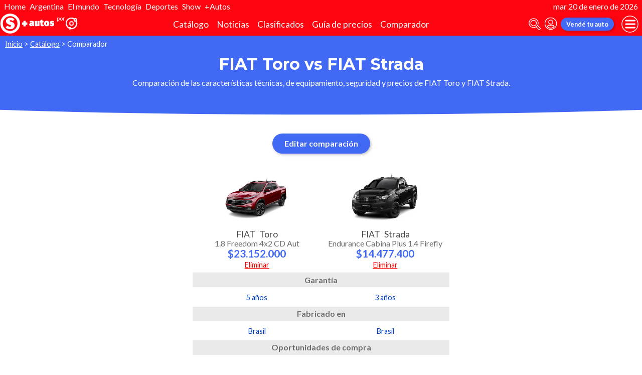

--- FILE ---
content_type: text/html; charset=utf-8
request_url: http://autocosmos.elsol.com.ar/catalogo/comparar?v1=166906&v2=166920
body_size: 90199
content:
<!DOCTYPE html>
<html lang="es-AR">
<head>
	<meta name="viewport" content="width=device-width" />
	<title>FIAT Toro vs FIAT Strada</title>
	<link rel="canonical" href="https://www.autocosmos.com.ar/catalogo/comparar?v1=166906&v2=166920" />
	<link rel="shortcut icon" type="image/png" href="/favicon.png">
	<link rel="icon" href="/favicon.ico" type="image/x-icon">
	<meta charset="UTF-8" />
	<meta name="author" content="Autocosmos" />
	<meta name="copyright" content="Autocosmos.com" />
	<meta name="viewport" content="width=device-width, initial-scale=1" />
	<meta name="mobile-web-app-capable" content="yes">
	<meta name="apple-mobile-web-app-status-bar-style" content="black-translucent" />
	<meta http-equiv="X-UA-Compatible" content="IE=Edge">
	<meta name="theme-color" content="#4269f4" />
		<meta property="fb:app_id" content="129664360436048" />
		<meta name="msvalidate.01" content="F6C4600B88E512FF418EB10D07D101F7" />
	
        <meta name="ROBOTS" content="NOINDEX" />
    <meta name="description" content="FIAT Toro vs FIAT Strada.Compar&#xE1; caracter&#xED;sticas (ficha t&#xE9;cnica, equipamiento) de Autos nuevos." />
    <meta name="keywords" content="Autos nuevos, Autos usados, Autos 0Km, ficha tecnica, equipamiento, comparar Autos, comparar precios de Autos" />
    	<meta name="dfp_marcas" content="fiat" />
	<meta name="dfp_modelos" content="fiat toro | fiat strada" />
	<meta name="dfp_action" content="comparar" />
	<meta name="dfp_controller" content="catalogo" />
	<meta name="dfp_partner" content="diarioelsolonline" />
<meta name="dfp_url" content="https://www.autocosmos.com.ar/catalogo/comparar?v1=166906&v2=166920" />
<meta name="dfp_urlencoded" content="https%3A%2F%2Fwww.autocosmos.com.ar%2Fcatalogo%2Fcomparar%3Fv1%3D166906%26v2%3D166920" />

		
		
			<link href="/css/style.min.css?v=wruj7xvVl48tJkXqqm1fHHROnw0p-fi_17Z1qxZ86yw" rel="stylesheet" />
		
	
    
    
        <style>body{overflow-x:hidden}.section__editor{display:-webkit-box;display:-ms-flexbox;display:flex;-webkit-box-pack:center;-ms-flex-pack:center;justify-content:center;-webkit-box-align:center;-ms-flex-align:center;align-items:center}.section .section__title{text-align:center;font-size:1.3rem;line-height:1.1em;padding:0;margin:.5em;background:-o-linear-gradient(left,#ff9003 0,#f4bd36 100%);background:-webkit-gradient(linear,left top,right top,from(var(--azulACS)),to(#2196f3));background:-o-linear-gradient(left,var(--azulACS) 0,#2196f3 100%);background:linear-gradient(to right,var(--azulACS) 0,#2196f3 100%);-webkit-background-clip:text;-webkit-text-fill-color:transparent;margin-bottom:0}.section .section__title:after{content:"";display:block;border-bottom:solid 3px var(--naranjaACS);width:3em;margin:.2em auto .5em}.compareCar{font-size:.9rem;font-weight:500;color:var(--azulOscuroACS);-ms-grid-column-span:1;grid-column:span 1;grid-row:1/-1;display:-webkit-box;display:-ms-flexbox;display:flex;-webkit-box-orient:vertical;-webkit-box-direction:normal;-ms-flex-direction:column;flex-direction:column}.compareCar header{position:-webkit-sticky;position:sticky;top:-4.2em;-ms-grid-row:1;-ms-grid-row-span:1;grid-row:1/2;z-index:2;background:#fff;-webkit-box-flex:1;-ms-flex-positive:1;flex-grow:1;padding-bottom:.7rem;border-bottom:solid 1px var(--grey6)}figure .m-car-img{height:6.7rem;overflow:hidden}.compareCar header img{display:block;margin:auto;outline:solid 3px white;outline-offset:-2px;max-height:100%;max-width:9rem}.compareCar header .btn-delete{position:absolute;bottom:.3rem;right:50%;display:block;color:red;text-decoration:underline;-webkit-transform:translateX(50%);-ms-transform:translateX(50%);transform:translateX(50%);font-weight:400;padding:.1rem}.compareCar header .btn-delete:hover{color:#cb1717}.compareCar header .sugerida{position:absolute;bottom:.1rem;right:50%;display:block;color:var(--grey5);-webkit-transform:translateX(50%);-ms-transform:translateX(50%);transform:translateX(50%);font-weight:400;padding:.1rem}.compareCar-name{font-size:1.1rem;font-weight:500;line-height:1em;padding:1rem .5rem;text-align:center;display:-webkit-box;display:-ms-flexbox;display:flex;-webkit-box-orient:vertical;-webkit-box-direction:normal;-ms-flex-direction:column;flex-direction:column}.compareCar-name p{padding:0;color:var(--grey1);text-align:center}.compareCar-name p span+*{margin-left:.5rem}.compareCar-name .version{display:block;font-weight:500;color:var(--grey3);font-size:1rem;margin:.1rem 0 .2rem 0;-webkit-box-flex:1;-ms-flex-positive:1;flex-grow:1}.compareCar-name .price{font-weight:700;color:var(--azulACS);font-size:1.3rem}.compareCar.stickyheader{display:none;-ms-flex-wrap:nowrap;flex-wrap:nowrap;-webkit-box-orient:horizontal;-webkit-box-direction:normal;-ms-flex-direction:row;flex-direction:row;grid-column:none;grid-row:none;overflow:hidden;-webkit-box-shadow:0 10px 11px -12px rgba(0,0,0,.3);box-shadow:0 10px 11px -12px rgba(0,0,0,.3);background:#fff}.compareCar.stickyheader header{width:16rem;min-width:16rem;border-bottom:0;display:flex;flex-direction:column;align-items:center;justify-content:space-between}.compareCar.stickyheader header .button-container{display:flex;align-items:center;justify-content:space-between}.compareCar.stickyheader header .button-container .btn{width:2.5rem;height:2.5rem;padding:0;margin:0 .5rem;display:flex;justify-content:center;align-items:center}.compareCar.stickyheader header .button-container .btn svg{width:1.5rem;height:1.5rem;margin:0}.compareCar.stickyheader header .button-container .btn img{width:1.5rem;height:1.5rem;margin:0;outline:unset}.compareCar.stickyheader header .btn-delete{position:static;right:unset;bottom:unset;transform:unset;padding:.4rem 1rem .2rem}.compareCar.stickyheader.m-show-itself{display:-webkit-box;display:-ms-flexbox;display:flex;position:fixed;top:0;z-index:11;width:100%;-webkit-animation:stickyMe ease .5s;animation:stickyMe ease .5s}@-webkit-keyframes stickyMe{from{top:-6rem}to{top:0}}@keyframes stickyMe{from{top:-6rem}to{top:0}}.compareCar-categoryHead{border-top:1px solid var(--grey1);border-bottom:1px solid var(--grey1);padding:.7rem;text-align:center;font-size:1.2rem;font-weight:700;margin-top:1rem;background:#fff;height:3rem}.compareCar-item{padding:.7rem .5em;font-size:.9rem;font-weight:500;color:var(--azulOscuroACS);z-index:2;background:#fff;text-align:center}.compareCar-item.m-btn{height:4.5rem;text-align:center}.compareCar-head{margin:0;padding:.3em;font-weight:700;color:var(--grey3);background:var(--grey7);text-align:center;font-size:1rem;height:1.8rem}h2.compareCar-head{padding:unset}.comparar__oportunidades{text-align:center}.comparar__oportunidades{margin-top:.9rem}.comparar__oportunidades>a{font-weight:700;color:var(--grey1);font-size:1rem;text-transform:uppercase;letter-spacing:.02em;text-align:center;line-height:1rem}.comparar__oportunidades a>p{color:var(--grey3);text-decoration:underline;font-size:.9rem;text-transform:none;font-weight:500;text-align:center;padding:0 0 .5rem}.comparar__oportunidades strong{color:var(--azulACS);font-weight:700;font-size:1.3rem;text-align:center}.comparar__oportunidades strong.usado-financiado{color:var(--azulTurquesaACS)}.comparar__oportunidades strong.financiado{color:var(--naranjaACS)}.compareCar-head span{visibility:visible;position:-webkit-sticky;position:sticky;left:1rem;right:1rem}.compareCar-categoryHead span{visibility:visible;position:-webkit-sticky;position:sticky;left:1rem;right:1rem}.compareCar-container{overflow-x:auto}.modal-header{position:relative}.modal-header .modal-title{width:100%;text-align:center;font-size:1.3rem;line-height:1.1em;padding:0;margin:.2em;background:-o-linear-gradient(left,#ff9003 0,#f4bd36 100%);background:-webkit-gradient(linear,left top,right top,from(var(--azulACS)),to(#2196f3));background:-o-linear-gradient(left,var(--azulACS) 0,#2196f3 100%);background:linear-gradient(to right,var(--azulACS) 0,#2196f3 100%);-webkit-background-clip:text;-webkit-text-fill-color:transparent;margin-bottom:0}.modal-header .modal-title:after{content:"";display:block;border-bottom:solid 3px var(--naranjaACS);width:3em;margin:.2em auto .5em}.modal-section__close{position:absolute;top:0;right:0;padding:.6rem}.modal-section .modal-section__content.compare-modal{width:50rem;max-width:90vw;padding:1rem;margin:.5rem auto}.modal-body--element{display:-webkit-box;display:-ms-flexbox;display:flex;-ms-flex-wrap:wrap;flex-wrap:wrap;-ms-flex-pack:distribute;justify-content:space-around;-webkit-box-align:center;-ms-flex-align:center;align-items:center}.modal-body--element.element__form .form-item{width:calc(50% - 1rem)}.modal-body--element.element__form .form-item:first-of-type{width:calc(100% - 1rem)}.car-preview{width:calc(50% - 1rem);border:solid 1px #ccc;border-radius:.3rem;overflow:hidden;margin-top:.5rem;-ms-flex-item-align:stretch;-ms-grid-row-align:stretch;align-self:stretch}.car-preview .car-header{height:1.8rem;min-height:inherit;-webkit-box-shadow:none;box-shadow:none;border-bottom:none;display:-webkit-box;display:-ms-flexbox;display:flex;-webkit-box-pack:justify;-ms-flex-pack:justify;justify-content:space-between;-webkit-box-align:center;-ms-flex-align:center;align-items:center;padding:.1rem .3rem}.car-preview .car-header span{margin-left:auto;font-weight:700;color:var(--grey1)}.car-preview .car-header button{width:2rem;height:1.5rem;display:-webkit-box;display:-ms-flexbox;display:flex;-webkit-box-pack:start;-ms-flex-pack:start;justify-content:flex-start;-webkit-box-align:center;-ms-flex-align:center;align-items:center;padding:.2rem}.car-preview .car-header button svg{height:100%;width:auto}.car-preview .car-img{display:block;max-width:100%;width:100%;height:auto;outline:solid 1px white;outline-offset:-1px}.car-preview .car-preview-name{font-size:.9rem;color:var(--grey1);padding:.2rem}.car-preview .car-preview-name .modelo{font-weight:700;display:block}.car-preview .car-preview-name .version{font-size:.8rem}.car-preview.cargando-version .car-title-placeholder{border:none;background-image:url(/img/logo/iso.svg);position:relative;border-radius:50%;width:2.5rem;height:2.5rem;color:transparent;-webkit-animation:spinner .6s linear infinite;animation:spinner .6s linear infinite;background-size:auto;background-position:center;pointer-events:none;background-position:center;border:none;margin:auto}.alreadySelected{color:var(--rojoACS);position:relative;margin:auto;margin-bottom:.5rem}.alreadySelected:after{content:"";color:var(--rojoACS);position:absolute;width:100%;border:solid 1px var(--rojoACS);left:calc(100% + 1rem);top:50%;max-width:10vw}.alreadySelected:before{content:"";color:var(--rojoACS);position:absolute;width:100%;border:solid 1px var(--rojoACS);right:calc(100% + 1rem);top:50%;max-width:10vw}.comparar-form{max-width:50rem;margin:auto;margin-top:1.5rem}.comparar-form__element{display:-webkit-box;display:-ms-flexbox;display:flex;-ms-flex-wrap:wrap;flex-wrap:wrap;-ms-flex-pack:center;justify-content:space-between;-webkit-box-align:center;-ms-flex-align:center;align-items:center;padding:0 1rem}.comparar-form__element.m-form .form-item{width:calc(50% - .5rem)}.comparar-form__element.m-form .form-item:first-of-type{width:100%}.comparar-form .car-preview{width:calc(50% - .5rem)}.comparar-form__footer{margin-top:1rem}@media(min-width:36rem){.comparar-form__element{padding:0}.comparar-form__element.m-form{justify-content:space-between;margin-bottom:1rem}.comparar-form__element.m-form .form-item{width:calc(33.33% - .5rem)}.comparar-form__element.m-form .form-item:first-of-type{width:calc(33.33% - .5rem)}.comparar-form .car-preview{width:calc(25% - .5rem)}}@media(max-width:36rem){.compareCar-head{text-align:left}.compareCar-categoryHead{text-align:left}}@media(min-width:480px){.modal-body--element.element__form .form-item,.modal-body--element.element__form .form-item:first-of-type{width:30%}.car-preview{width:calc(40% - 1rem)}.car-preview .car-preview-name{font-size:1.1rem}.car-preview .car-preview-name .version{font-size:1rem}}@media (min-width:768px){.car-preview{width:calc(25% - 1rem)}.modal-header .modal-title{font-size:2rem}.section .section__title{font-size:2rem}.compareCar.stickyheader.m-show-itself{z-index:5}}@media print{.advBox,.btn,.btn-delete,.compareCar-item.m-btn,.compareCar-item.m-oportunidades,.compareCar.stickyheader,.compareCar.stickyheader.m-show-itself,.comparer-adv,.comparer-adv__space,.extra-adv,.section.section__editor,.teaser.comparador,footer.footer,header.header{display:none!important;height:0!important}body{padding:0!important}.compareCar header{flex-grow:0}.compareCar-head{height:30px}.compareCar:first-of-type h6.compareCar-head{height:30px;background-color:var(--grey7);-webkit-print-color-adjust:exact;color:#757575;text-align:center}.compareCar-categoryHead{height:50px}.compareCar:first-of-type .compareCar-categoryHead{height:50px;text-align:center}.compareCar-container{grid-template-columns:repeat(4,11rem)!important}.compareCar-item{height:50px!important;text-overflow:ellipsis;overflow:hidden;margin:.7rem .5em;padding:0}.compareCar-name{height:7rem}}</style>
    
    <style>
        .compareCar-container {
            display: grid;
            grid-template-columns: repeat( 2, 16rem);
        }

        .compareCar:first-of-type h2.compareCar-head,
        .compareCar:first-of-type h3.compareCar-head {
            position: relative;
            width: calc(100% * 2 );
        }

        .compareCar:first-of-type .compareCar-categoryHead {
            position: relative;
            width: calc(100% * 2 );
        }

        .thisoneisflexible {
            display: flex;
            justify-content: center;
            margin: auto;
        }

        .comparer-adv {
            text-align: center;
            width: calc(100% * 2 );
            min-height: 90px;
        }

            .comparer-adv > div {
                position: absolute;
                left: 50%;
                transform: translateX(-50%);
            }

        @media (min-width: 768px) {
            .teaser + .advBox {
                margin-top: -2.5rem;
            }
        }
    </style>

		<link rel="stylesheet" href="/css/partners/DiarioElSolOnline.css?v=uZvEySxLelLtMOw60HJXHIpwVCpQ9DMjpeIFQXHOTZA" />
	
			<script>
				window.dataLayer = window.dataLayer || [];
				window.dataLayer.push({ 'gtm.start': new Date().getTime(), event: 'gtm.js' });
			</script>
			<script async src="https://www.googletagmanager.com/gtm.js?id=GTM-TV9Z354"></script>
	
	
    <script async src="https://securepubads.g.doubleclick.net/tag/js/gpt.js"></script> 
<script>
window.googletag = window.googletag || {};
googletag.cmd = googletag.cmd || [];
googletag.cmd.push(function(){
		const ac_advs = [];
		ac_advs.forEach(function(s){
				if (s.sizes && s.sizes.length > 0) {googletag.defineSlot(s.adUnit, s.sizes, s.id).addService(googletag.pubads())}
				else {googletag.defineOutOfPageSlot(s.adUnit, s.id).addService(googletag.pubads())}
    });
});
googletag.cmd.push(function(){
var mvs = document.querySelectorAll('meta[name^=dfp_]');
mvs && mvs.forEach(function(mv){var vn = mv.getAttribute('name').replace('dfp_', ''); googletag.pubads().setTargeting(vn, mv.getAttribute('content'));});
});
googletag.cmd.push(function () { googletag.pubads().enableSingleRequest(); googletag.pubads().collapseEmptyDivs(); googletag.enableServices(); });
</script>


	
	
	
</head>
<body>
	
	
	<div class="m-hidden m-overlay" data-toggle="overlay"></div>
	
	<header class="header" role="banner">
		<div class="elSol-container">
    <ul>
        <li><a href="http://elsol.com.ar/" target="_self" rel="_self">Home</a></li>
        <li><a href="https://www.elsol.com.ar/tags/el-pais" target="_self" rel="_self">Argentina</a></li>
        <li><a href="https://www.elsol.com.ar/tags/el-mundo" target="_self" rel="_self">El mundo</a></li>
        <li><a href="https://www.elsol.com.ar/tags/ciencia-tecnologia" target="_self" rel="_self">Tecnología</a></li>
        <li><a href="https://www.elsol.com.ar/tags/deportes" target="_self" rel="_self">Deportes</a></li>
        <li><a href="https://www.elsol.com.ar/tags/show" target="_self" rel="_self">Show</a></li>
        <li><a href="http://autocosmos.elsol.com.ar/" target="_self" rel="_self">+Autos</a></li>
    </ul>
    <p>mar 20 de enero de 2026</p>
</div>
<div class="header__container">
    <div class="header__partner-logo">
        <img src="/img/partners/DiarioElSolOnline.png" alt="Logo Diario El Sol Online">
    </div>
    <a class="header__iso" title="Autocosmos, encontrá el auto de tus sueños" href="/">
        <img src="/img/logo/iso-white.svg" alt="logo autocosmos">
    </a>
    <ul class="header__nav" role="navigation">
            <li><a href="http://autocosmos.elsol.com.ar/catalogo" class="subNav__item" title="Cat&#xE1;logo">Cat&#xE1;logo</a></li>
            <li><a href="http://noticiasautocosmos.elsol.com.ar/" class="subNav__item" title="Noticias">Noticias</a></li>
            <li><a href="http://autocosmos.elsol.com.ar/auto" class="subNav__item" title="Clasificados">Clasificados</a></li>
            <li><a href="http://autocosmos.elsol.com.ar/guiadeprecios" class="subNav__item" title="Gu&#xED;a de precios">Gu&#xED;a de precios</a></li>
            <li><a href="http://autocosmos.elsol.com.ar/catalogo/comparar" class="subNav__item" title="Comparador">Comparador</a></li>
    </ul>
    <button class="header__search-button" data-role="mobile-search-button" tabindex="0" aria-label="abrir barra de busqueda" aria-pressed="false" id="search">
        <svg xmlns="http://www.w3.org/2000/svg" class="search-icon" viewBox="0 0 512 512" aria-hidden="true"><path fill="currentColor" d="M505 442.7L405.3 343c-4.5-4.5-10.6-7-17-7H372c27.6-35.3 44-79.7 44-128C416 93.1 322.9 0 208 0S0 93.1 0 208s93.1 208 208 208c48.3 0 92.7-16.4 128-44v16.3c0 6.4 2.5 12.5 7 17l99.7 99.7c9.4 9.4 24.6 9.4 33.9 0l28.3-28.3c9.4-9.4 9.4-24.6.1-34zM208 336c-70.7 0-128-57.2-128-128 0-70.7 57.2-128 128-128 70.7 0 128 57.2 128 128 0 70.7-57.2 128-128 128z" /></svg>
    </button>
    <form class="header__search" action="/search" method="get" data-role="mobile-search-input" aria-label="Buscar" role="search" aria-expanded="false" aria-labelledby="search">
        <input name="q" type="text" class="header__search-input" autocomplete="off" placeholder="Buscar autos, noticias, servicios...">
        <button type="submit" aria-label="buscar" class="header__search-submit" tabindex="0">
            <svg xmlns="http://www.w3.org/2000/svg" class="search-icon" viewBox="0 0 512 512" aria-hidden="true" style="width: 1.4rem;"><path fill="currentColor" d="M505 442.7L405.3 343c-4.5-4.5-10.6-7-17-7H372c27.6-35.3 44-79.7 44-128C416 93.1 322.9 0 208 0S0 93.1 0 208s93.1 208 208 208c48.3 0 92.7-16.4 128-44v16.3c0 6.4 2.5 12.5 7 17l99.7 99.7c9.4 9.4 24.6 9.4 33.9 0l28.3-28.3c9.4-9.4 9.4-24.6.1-34zM208 336c-70.7 0-128-57.2-128-128 0-70.7 57.2-128 128-128 70.7 0 128 57.2 128 128 0 70.7-57.2 128-128 128z" /></svg>
        </button>
    </form>
            <a class="header__login" href="/cuentas/login?returnUrl=http%3A%2F%2Fautocosmos.elsol.com.ar%2Fcatalogo%2Fcomparar%3Fv1%3D166906%26v2%3D166920" title="Iniciar sesión"><svg xmlns="http://www.w3.org/2000/svg" viewBox="0 0 496 512" class="user-icon"><path fill="currentColor" d="M248 8C111 8 0 119 0 256s111 248 248 248 248-111 248-248S385 8 248 8zm0 96c48.6 0 88 39.4 88 88s-39.4 88-88 88-88-39.4-88-88 39.4-88 88-88zm0 344c-58.7 0-111.3-26.6-146.5-68.2 18.8-35.4 55.6-59.8 98.5-59.8 2.4 0 4.8.4 7.1 1.1 13 4.2 26.6 6.9 40.9 6.9 14.3 0 28-2.7 40.9-6.9 2.3-.7 4.7-1.1 7.1-1.1 42.9 0 79.7 24.4 98.5 59.8C359.3 421.4 306.7 448 248 448z" /></svg></a>

        <a href="http://autocosmos.elsol.com.ar/clasificados" class="btn m-primary m-small header__action" title="Vend&#xE9; tu auto">Vend&#xE9; tu auto</a>
    <button class="hamburger" data-role="menu-burger" aria-label="menu" aria-pressed="false" id="hamburger" tabindex="0">
        <div class="hamburger-icon" aria-hidden="true">
            <div class="hamburger-container">
                <span class="hamburger-bun-top"></span>
                <span class="hamburger-filling"></span>
                <span class="hamburger-bun-bot"></span>
            </div>
        </div>
    </button>
    <nav class="header__burger-nav" data-role="menu-burger-container" role="navigation" aria-expanded="false" aria-labelledby="hamburger"></nav>
</div>







	</header>
	<div class="breadcrumbs-wrapper">
		
    <nav class='breadcrumbs' aria-label="breadcrumb">
            <a href="http://autocosmos.elsol.com.ar/" title="Inicio">Inicio</a>
            &gt;
            <a href="/catalogo" title="Cat&#xE1;logo">Cat&#xE1;logo</a>
            &gt;
            <span>Comparador</span>
</nav>


	</div>
	<main role="main">
		
		<div class="teaser">
    <h1 class="teaser__title">FIAT Toro vs FIAT Strada</h1>
    <p class="teaser__description m-compare-description">Comparaci&#xF3;n de las caracter&#xED;sticas t&#xE9;cnicas, de equipamiento, seguridad y precios de FIAT Toro y FIAT Strada.</p>
</div>
    
    <section class="section section__editor">
        <button data-compare="trigger" class="btn m-primary m-center" type="button">Editar comparación</button>
    </section>
<div class="compareCar stickyheader" data-role="compare-header" data-syncscroll="header">
    <div class="thisoneisflexible">
            <header>
                    <div class="compareCar-name">
                        <p>
                            <span class="brand">FIAT</span><span class="model">Toro</span>
                        </p>
                        <span class="version">1.8 Freedom 4x2 CD Aut</span>
                        <span class="price">$23.152.000</span>
                    </div>
                <div class="button-container">
                </div>
                    <a href="/catalogo/comparar?v1=166920" class="btn-delete" title="Comparaci&#xF3;n versiones de FIAT Strada" data-role="comparar-del-version">Eliminar</a>
            </header>
            <header>
                    <div class="compareCar-name">
                        <p>
                            <span class="brand">FIAT</span><span class="model">Strada</span>
                        </p>
                        <span class="version">Endurance Cabina Plus 1.4 Firefly</span>
                        <span class="price">$14.477.400</span>
                    </div>
                <div class="button-container">
                </div>
                    <a href="/catalogo/comparar?v1=166906" class="btn-delete" title="Comparaci&#xF3;n versiones de FIAT Toro" data-role="comparar-del-version">Eliminar</a>
            </header>
    </div>
</div>
<div class="thisoneisflexible">
    <section class="compareCar-container" data-role="compare-grid" data-syncscroll="content">
            <section class="compareCar" itemscope itemtype="http://schema.org/Car">
                <meta itemprop="name" content="FIAT Toro 1.8 Freedom 4x2 CD Aut" />
                <meta itemprop="image" content="https://acroadtrip.blob.core.windows.net/catalogo-imagenes/s/RT_V_c19d25d75c844c049afea1c1e4c6475d.webp" />
                <header>
                        <a href="/catalogo/comparar?v1=166920" class="btn-delete" title="Comparaci&#xF3;n versiones de FIAT Strada" data-role="comparar-del-version">Eliminar</a>
                        <figure class="m-car-img">
                            <img itemprop="image" src="https://acroadtrip.blob.core.windows.net/catalogo-imagenes/s/RT_V_c19d25d75c844c049afea1c1e4c6475d.webp" alt="foto FIAT Toro 1.8 Freedom 4x2 CD Aut" />
                        </figure>
                        <div class="compareCar-name">
                            <p><span class="brand" itemprop="brand">FIAT</span><span class="model" itemprop="model">Toro</span></p>
                            <span class="version">1.8 Freedom 4x2 CD Aut</span>
                            <p itemprop="offers" itemscope itemtype="http://schema.org/Offer">
                                <meta itemprop="url" content="/catalogo/2023/fiat/toro/18-freedom-4x2-cd-aut/166906" />
                                <meta itemprop="priceCurrency" content="ARS" />
                                <span class="price" itemprop="price" content="23152000">$23.152.000</span>
                            </p>
                        </div>
                </header>
                    <h2 class="compareCar-head"><span>Garant&#xED;a</span></h2>
                    <p class="compareCar-item" data-row-dif="1">5 a&#xF1;os</p>
                    <h2 class="compareCar-head"><span>Fabricado en</span></h2>
                    <p class="compareCar-item" data-row-dif="2">Brasil</p>
                    <h2 class="compareCar-head"><span>Oportunidades de compra</span></h2>
                    <div class="compareCar-item m-oportunidades" data-row-dif="3">
                        <div class="comparar__oportunidades">
                                <a href="/auto/nuevo/fiat/toro" title="FIAT Toro nuevos 0km en Argentina">
                                    Nuevos 0km
                                    <p> desde</p><strong>$37.659.000</strong>
                                </a>
                        </div>
                        <div class="comparar__oportunidades">
                                <a href="/auto/nuevo/fiat/toro?seccion=financiados" title="FIAT Toro nuevos 0km financiados en cuotas en Argentina">Autos Nuevos Financiados <p> desde</p><strong class="financiado">$400.000</strong></a>
                        </div>
                        <div class="comparar__oportunidades">
                                <a href="/auto/usado/fiat/toro?seccion=financiados" title="FIAT Toro usados financiados en cuotas en Argentina">Usados Financiados <p>Cuota desde</p><strong class="usado-financiado">$400.000</strong></a>
                        </div>
                        <div class="comparar__oportunidades">
                                <a href="/auto/usado/fiat/toro" title="FIAT Toro usados en Argentina">Usados <p> desde</p><strong>u$s12.000</strong></a>
                        </div>
                    </div>
                    <h2 class="compareCar-categoryHead"><span>Motor</span></h2>
                        <h3 class="compareCar-head"><span>Combustible</span></h3>
                            <p class="compareCar-item">nafta</p>
                        <h3 class="compareCar-head"><span>Cilindrada</span></h3>
                            <p class="compareCar-item m-diference" data-row-dif="4">1747 cc</p>
                        <h3 class="compareCar-head"><span>Potencia</span></h3>
                            <p class="compareCar-item m-diference" data-row-dif="5">130/6000 cv/rpm</p>
                        <h3 class="compareCar-head"><span>Torque</span></h3>
                            <p class="compareCar-item m-diference" data-row-dif="6">171/3750 N&#xB7;m/rpm</p>
                        <h3 class="compareCar-head"><span>Alimentaci&#xF3;n</span></h3>
                            <p class="compareCar-item">inyecci&#xF3;n electr&#xF3;nica multipunto</p>
                        <h3 class="compareCar-head"><span>Cilindros</span></h3>
                            <p class="compareCar-item">4 en l&#xED;nea</p>
                        <h3 class="compareCar-head"><span>V&#xE1;lvulas</span></h3>
                            <p class="compareCar-item m-diference" data-row-dif="7">16</p>
                        <h3 class="compareCar-head"><span>Sistema start / stop</span></h3>
                            <p class="compareCar-item m-diference" data-row-dif="8">no</p>
                    <h2 class="compareCar-categoryHead"><span>Performance</span></h2>
                        <h3 class="compareCar-head"><span>Aceleraci&#xF3;n 0-100 km/h</span></h3>
                            <p class="compareCar-item m-diference" data-row-dif="9">14 s</p>
                        <h3 class="compareCar-head"><span>Consumo en ciudad</span></h3>
                            <p class="compareCar-item">N/D</p>
                        <h3 class="compareCar-head"><span>Consumo en ruta</span></h3>
                            <p class="compareCar-item">N/D</p>
                        <h3 class="compareCar-head"><span>Consumo mixto</span></h3>
                            <p class="compareCar-item">N/D</p>
                        <h3 class="compareCar-head"><span>Velocidad m&#xE1;xima</span></h3>
                            <p class="compareCar-item m-diference" data-row-dif="10">176 km/h</p>
                            <div class="comparer-adv" data-row-dif="11">
                                
                            </div>
                    <h2 class="compareCar-categoryHead"><span>Transmisi&#xF3;n y chasis</span></h2>
                        <h3 class="compareCar-head"><span>Motor - tracci&#xF3;n</span></h3>
                            <p class="compareCar-item">delantero - delantera</p>
                        <h3 class="compareCar-head"><span>Transmisi&#xF3;n</span></h3>
                            <p class="compareCar-item m-diference" data-row-dif="12">autom&#xE1;tica secuencial 6 velocidades</p>
                        <h3 class="compareCar-head"><span>Neum&#xE1;ticos</span></h3>
                            <p class="compareCar-item m-diference" data-row-dif="13">215/65/R16</p>
                        <h3 class="compareCar-head"><span>Frenos (del. - tras.)</span></h3>
                            <p class="compareCar-item">discos ventilados - tambor</p>
                        <h3 class="compareCar-head"><span>Suspensi&#xF3;n delantera</span></h3>
                            <p class="compareCar-item m-diference" data-row-dif="14">ruedas independientes tipo McPherson con brazos oscilantes inferiores y barra estabilizadora</p>
                        <h3 class="compareCar-head"><span>Suspensi&#xF3;n trasera</span></h3>
                            <p class="compareCar-item m-diference" data-row-dif="15">Multi-Link, resortes helicoidales y barra estabilizadora</p>
                    <h2 class="compareCar-categoryHead"><span>Medidas y capacidades</span></h2>
                        <h3 class="compareCar-head"><span>Largo</span></h3>
                            <p class="compareCar-item m-diference" data-row-dif="16">4945 mm</p>
                        <h3 class="compareCar-head"><span>Ancho sin espejos</span></h3>
                            <p class="compareCar-item m-diference" data-row-dif="17">1845 mm</p>
                        <h3 class="compareCar-head"><span>Ancho con espejos</span></h3>
                            <p class="compareCar-item m-diference" data-row-dif="18">2033 mm</p>
                        <h3 class="compareCar-head"><span>Alto</span></h3>
                            <p class="compareCar-item m-diference" data-row-dif="19">1735 mm</p>
                        <h3 class="compareCar-head"><span>Distancia entre ejes</span></h3>
                            <p class="compareCar-item m-diference" data-row-dif="20">2990 mm</p>
                        <h3 class="compareCar-head"><span>Ba&#xFA;l</span></h3>
                            <p class="compareCar-item m-diference" data-row-dif="21">937 dm3</p>
                        <h3 class="compareCar-head"><span>Tanque de combustible</span></h3>
                            <p class="compareCar-item m-diference" data-row-dif="22">60 l</p>
                        <h3 class="compareCar-head"><span>Peso</span></h3>
                            <p class="compareCar-item m-diference" data-row-dif="23">1688 kg</p>
                        <h3 class="compareCar-head"><span>Capacidad de carga</span></h3>
                            <p class="compareCar-item m-diference" data-row-dif="24">650 kg</p>
                        <h3 class="compareCar-head"><span>Altura de piso</span></h3>
                            <p class="compareCar-item m-diference" data-row-dif="25">211-264 mm</p>
                        <h3 class="compareCar-head"><span>Capacidad de vadeo</span></h3>
                            <p class="compareCar-item m-diference" data-row-dif="26">N/D</p>
                        <h3 class="compareCar-head"><span>&#xC1;ngulo de ataque</span></h3>
                            <p class="compareCar-item m-diference" data-row-dif="27">26&#xB0;</p>
                        <h3 class="compareCar-head"><span>&#xC1;ngulo de partida</span></h3>
                            <p class="compareCar-item m-diference" data-row-dif="28">28&#xB0;</p>
                        <h3 class="compareCar-head"><span>&#xC1;ngulo ventral</span></h3>
                            <p class="compareCar-item m-diference" data-row-dif="29">22&#xB0;</p>
                        <h3 class="compareCar-head"><span>Remolque con frenos</span></h3>
                            <p class="compareCar-item">N/D</p>
                        <h3 class="compareCar-head"><span>Remolque sin frenos</span></h3>
                            <p class="compareCar-item">400 kg</p>
                        <h3 class="compareCar-head"><span>Capacidad de pendiente</span></h3>
                            <p class="compareCar-item m-diference" data-row-dif="30">N/D</p>
                        <h3 class="compareCar-head"><span>Escalonamiento vertical</span></h3>
                            <p class="compareCar-item m-diference" data-row-dif="31">N/D</p>
                        <h3 class="compareCar-head"><span>Inclinaci&#xF3;n lateral</span></h3>
                            <p class="compareCar-item m-diference" data-row-dif="32">N/D</p>
                            <div class="comparer-adv" data-row-dif="33">
                                
                            </div>
                    <h2 class="compareCar-categoryHead"><span>Confort</span></h2>
                        <h3 class="compareCar-head"><span>Aire acondicionado</span></h3>
                            <p class="compareCar-item m-diference" data-row-dif="34">climatizador bizona</p>
                        <h3 class="compareCar-head"><span>Alarma de luces encendidas</span></h3>
                            <p class="compareCar-item">s&#xED;</p>
                        <h3 class="compareCar-head"><span>Asientos delanteros</span></h3>
                            <p class="compareCar-item">con ajuste manual</p>
                        <h3 class="compareCar-head"><span>Asientos traseros</span></h3>
                            <p class="compareCar-item m-diference" data-row-dif="35">abatibles 60/40</p>
                        <h3 class="compareCar-head"><span>Tapizados</span></h3>
                            <p class="compareCar-item m-diference" data-row-dif="36">cuero</p>
                        <h3 class="compareCar-head"><span>Cierre de puertas</span></h3>
                            <p class="compareCar-item m-diference" data-row-dif="37">centralizado con comando a distancia</p>
                        <h3 class="compareCar-head"><span>Vidrios (del. - tras.)</span></h3>
                            <p class="compareCar-item m-diference" data-row-dif="38">el&#xE9;ctricos - el&#xE9;ctricos</p>
                        <h3 class="compareCar-head"><span>Espejos exteriores</span></h3>
                            <p class="compareCar-item m-diference" data-row-dif="39">el&#xE9;ctricos</p>
                        <h3 class="compareCar-head"><span>Espejo interior</span></h3>
                            <p class="compareCar-item">antideslumbrante manual</p>
                        <h3 class="compareCar-head"><span>Faros delanteros</span></h3>
                            <p class="compareCar-item m-diference" data-row-dif="40">con apagado autom&#xE1;tico, con encendido autom&#xE1;tico, con luces led</p>
                        <h3 class="compareCar-head"><span>Faros antiniebla</span></h3>
                            <p class="compareCar-item m-diference" data-row-dif="41">delanteros</p>
                        <h3 class="compareCar-head"><span>Computadora de a bordo</span></h3>
                            <p class="compareCar-item">s&#xED;</p>
                        <h3 class="compareCar-head"><span>Control de velocidad crucero</span></h3>
                            <p class="compareCar-item m-diference" data-row-dif="42">s&#xED;</p>
                        <h3 class="compareCar-head"><span>Direcci&#xF3;n asistida</span></h3>
                            <p class="compareCar-item m-diference" data-row-dif="43">el&#xE9;ctrica progresiva</p>
                        <h3 class="compareCar-head"><span>Llantas</span></h3>
                            <p class="compareCar-item m-diference" data-row-dif="44">aleaci&#xF3;n</p>
                        <h3 class="compareCar-head"><span>Palanca de cambios</span></h3>
                            <p class="compareCar-item m-diference" data-row-dif="45">levas de cambios al volante - Paddle Shifters, revestida en cuero</p>
                        <h3 class="compareCar-head"><span>Techo solar</span></h3>
                            <p class="compareCar-item">no tiene</p>
                        <h3 class="compareCar-head"><span>Volante</span></h3>
                            <p class="compareCar-item m-diference" data-row-dif="46">con ajuste en altura y profundidad, multifunci&#xF3;n revestido en cuero</p>
                        <h3 class="compareCar-head"><span>Apertura de ba&#xFA;l y tapa de combustible</span></h3>
                            <p class="compareCar-item m-diference" data-row-dif="47">interna y a distancia solo tapa de combustible</p>
                        <h3 class="compareCar-head"><span>Sensores de estacionamiento</span></h3>
                            <p class="compareCar-item m-diference" data-row-dif="48">traseros</p>
                        <h3 class="compareCar-head"><span>C&#xE1;mara de visi&#xF3;n</span></h3>
                            <p class="compareCar-item m-diference" data-row-dif="49">trasera</p>
                    <h2 class="compareCar-categoryHead"><span>Seguridad</span></h2>
                        <h3 class="compareCar-head"><span>ABS</span></h3>
                            <p class="compareCar-item">s&#xED;</p>
                        <h3 class="compareCar-head"><span>Distribuci&#xF3;n electr&#xF3;nica de frenado</span></h3>
                            <p class="compareCar-item">s&#xED;</p>
                        <h3 class="compareCar-head"><span>Asistencia en frenada de emergencia</span></h3>
                            <p class="compareCar-item m-diference" data-row-dif="50">s&#xED;</p>
                        <h3 class="compareCar-head"><span>Airbag</span></h3>
                            <p class="compareCar-item m-diference" data-row-dif="51">conductor y acompa&#xF1;ante, de cabeza delanteros y traseros (de cortina), de rodilla conductor, laterales delanteros</p>
                        <h3 class="compareCar-head"><span>Alarma e inmovilizador de motor</span></h3>
                            <p class="compareCar-item m-diference" data-row-dif="52">si</p>
                        <h3 class="compareCar-head"><span>Anclaje para asientos infantiles</span></h3>
                            <p class="compareCar-item m-diference" data-row-dif="53">s&#xED;</p>
                        <h3 class="compareCar-head"><span>Cinturones de seguridad</span></h3>
                            <p class="compareCar-item m-diference" data-row-dif="54">delanteros inerciales, traseros inerciales</p>
                        <h3 class="compareCar-head"><span>Otros</span></h3>
                            <p class="compareCar-item m-diference" data-row-dif="55">asistente para arranque en pendientes, control de estabilidad antivuelco, indicador de presi&#xF3;n de neum&#xE1;ticos, sistema de regulaci&#xF3;n del torque</p>
                        <h3 class="compareCar-head"><span>Tercera luz de stop</span></h3>
                            <p class="compareCar-item">s&#xED;</p>
                        <h3 class="compareCar-head"><span>Autobloqueo de puertas con velocidad</span></h3>
                            <p class="compareCar-item m-diference" data-row-dif="56">s&#xED;</p>
                        <h3 class="compareCar-head"><span>Control de estabilidad</span></h3>
                            <p class="compareCar-item">s&#xED;</p>
                        <h3 class="compareCar-head"><span>Control de tracci&#xF3;n</span></h3>
                            <p class="compareCar-item">s&#xED;</p>
                            <div class="comparer-adv" data-row-dif="57">
                                
                            </div>
                    <h2 class="compareCar-categoryHead"><span>Comunicaci&#xF3;n y entretenimiento</span></h2>
                        <h3 class="compareCar-head"><span>Equipo de m&#xFA;sica</span></h3>
                            <p class="compareCar-item m-diference" data-row-dif="58">AM - FM y CD con lector de Mp3, con comandos de audio al volante</p>
                        <h3 class="compareCar-head"><span>Parlantes</span></h3>
                            <p class="compareCar-item m-diference" data-row-dif="59"> 6</p>
                        <h3 class="compareCar-head"><span>Conexi&#xF3;n auxiliar (iPod y Mp3)</span></h3>
                            <p class="compareCar-item">s&#xED;</p>
                        <h3 class="compareCar-head"><span>Conexi&#xF3;n USB</span></h3>
                            <p class="compareCar-item m-diference" data-row-dif="60">s&#xED;</p>
                        <h3 class="compareCar-head"><span>Interfaz bluetooth</span></h3>
                            <p class="compareCar-item">s&#xED;</p>
                        <h3 class="compareCar-head"><span>Reproducci&#xF3;n de audio v&#xED;a bluetooth</span></h3>
                            <p class="compareCar-item m-diference" data-row-dif="61">s&#xED;</p>
                        <h3 class="compareCar-head"><span>Sistema de control por voz para dispositivos</span></h3>
                            <p class="compareCar-item m-diference" data-row-dif="62">s&#xED;</p>
                        <h3 class="compareCar-head"><span>Pantalla</span></h3>
                            <p class="compareCar-item m-diference" data-row-dif="63">t&#xE1;ctil de 8,4&quot;</p>
                        <h3 class="compareCar-head"><span>Sistema de navegaci&#xF3;n</span></h3>
                            <p class="compareCar-item m-diference" data-row-dif="64">satelital (GPS)</p>
                        <h3 class="compareCar-head"><span>MirrorLink</span></h3>
                            <p class="compareCar-item m-diference" data-row-dif="65">s&#xED;</p>
                        <h3 class="compareCar-head"><span>Recarga inal&#xE1;mbrica del celular</span></h3>
                            <p class="compareCar-item m-diference" data-row-dif="66">s&#xED;</p>
            </section>
            <section class="compareCar" itemscope itemtype="http://schema.org/Car">
                <meta itemprop="name" content="FIAT Strada Endurance Cabina Plus 1.4 Firefly" />
                <meta itemprop="image" content="https://acroadtrip.blob.core.windows.net/catalogo-imagenes/s/RT_V_a3cecb392c1e4c8cb41c3e51e7b8972e.jpg" />
                <header>
                        <a href="/catalogo/comparar?v1=166906" class="btn-delete" title="Comparaci&#xF3;n versiones de FIAT Toro" data-role="comparar-del-version">Eliminar</a>
                        <figure class="m-car-img">
                            <img itemprop="image" src="https://acroadtrip.blob.core.windows.net/catalogo-imagenes/s/RT_V_a3cecb392c1e4c8cb41c3e51e7b8972e.jpg" alt="foto FIAT Strada Endurance Cabina Plus 1.4 Firefly" />
                        </figure>
                        <div class="compareCar-name">
                            <p><span class="brand" itemprop="brand">FIAT</span><span class="model" itemprop="model">Strada</span></p>
                            <span class="version">Endurance Cabina Plus 1.4 Firefly</span>
                            <p itemprop="offers" itemscope itemtype="http://schema.org/Offer">
                                <meta itemprop="url" content="/catalogo/2023/fiat/strada/endurance-cabina-plus-14-firefly/166920" />
                                <meta itemprop="priceCurrency" content="ARS" />
                                <span class="price" itemprop="price" content="14477400">$14.477.400</span>
                            </p>
                        </div>
                </header>
                    <h2 class="compareCar-head"><span></span></h2>
                    <p class="compareCar-item" data-row-dif="1">3 a&#xF1;os</p>
                    <h2 class="compareCar-head"><span></span></h2>
                    <p class="compareCar-item" data-row-dif="2">Brasil</p>
                    <h2 class="compareCar-head"><span></span></h2>
                    <div class="compareCar-item m-oportunidades" data-row-dif="3">
                        <div class="comparar__oportunidades">
                                <a href="/auto/nuevo/fiat/strada" title="FIAT Strada nuevos 0km en Argentina">
                                    Nuevos 0km
                                    <p> desde</p><strong>$19.000.000</strong>
                                </a>
                        </div>
                        <div class="comparar__oportunidades">
                                <a href="/auto/nuevo/fiat/strada?seccion=financiados" title="FIAT Strada nuevos 0km financiados en cuotas en Argentina">Autos Nuevos Financiados <p> desde</p><strong class="financiado">$400.000</strong></a>
                        </div>
                        <div class="comparar__oportunidades">
                        </div>
                        <div class="comparar__oportunidades">
                                <a href="/auto/usado/fiat/strada" title="FIAT Strada usados en Argentina">Usados <p> desde</p><strong>$5.200.000</strong></a>
                        </div>
                    </div>
                    <h2 class="compareCar-categoryHead"><span> </span></h2>
                        <h3 class="compareCar-head"><span> </span></h3>
                            <p class="compareCar-item">nafta</p>
                        <h3 class="compareCar-head"><span> </span></h3>
                            <p class="compareCar-item m-diference" data-row-dif="4">1368 cc</p>
                        <h3 class="compareCar-head"><span> </span></h3>
                            <p class="compareCar-item m-diference" data-row-dif="5">85/5750 cv/rpm</p>
                        <h3 class="compareCar-head"><span> </span></h3>
                            <p class="compareCar-item m-diference" data-row-dif="6">122/3500 N&#xB7;m/rpm</p>
                        <h3 class="compareCar-head"><span> </span></h3>
                            <p class="compareCar-item">inyecci&#xF3;n electr&#xF3;nica multipunto</p>
                        <h3 class="compareCar-head"><span> </span></h3>
                            <p class="compareCar-item">4 en l&#xED;nea</p>
                        <h3 class="compareCar-head"><span> </span></h3>
                            <p class="compareCar-item m-diference" data-row-dif="7">8</p>
                        <h3 class="compareCar-head"><span> </span></h3>
                            <p class="compareCar-item m-diference" data-row-dif="8">N/D</p>
                    <h2 class="compareCar-categoryHead"><span> </span></h2>
                        <h3 class="compareCar-head"><span> </span></h3>
                            <p class="compareCar-item m-diference" data-row-dif="9">13,8 s</p>
                        <h3 class="compareCar-head"><span> </span></h3>
                            <p class="compareCar-item">N/D</p>
                        <h3 class="compareCar-head"><span> </span></h3>
                            <p class="compareCar-item">N/D</p>
                        <h3 class="compareCar-head"><span> </span></h3>
                            <p class="compareCar-item">N/D</p>
                        <h3 class="compareCar-head"><span> </span></h3>
                            <p class="compareCar-item m-diference" data-row-dif="10">154 km/h</p>
                            <div class="comparer-adv__space" data-row-dif="11"></div>
                    <h2 class="compareCar-categoryHead"><span> </span></h2>
                        <h3 class="compareCar-head"><span> </span></h3>
                            <p class="compareCar-item">delantero - delantera</p>
                        <h3 class="compareCar-head"><span> </span></h3>
                            <p class="compareCar-item m-diference" data-row-dif="12">manual 5 velocidades</p>
                        <h3 class="compareCar-head"><span> </span></h3>
                            <p class="compareCar-item m-diference" data-row-dif="13">195/65/R15</p>
                        <h3 class="compareCar-head"><span> </span></h3>
                            <p class="compareCar-item">discos ventilados - tambor</p>
                        <h3 class="compareCar-head"><span> </span></h3>
                            <p class="compareCar-item m-diference" data-row-dif="14">independiente tipo McPherson</p>
                        <h3 class="compareCar-head"><span> </span></h3>
                            <p class="compareCar-item m-diference" data-row-dif="15">eje r&#xED;gido</p>
                    <h2 class="compareCar-categoryHead"><span> </span></h2>
                        <h3 class="compareCar-head"><span> </span></h3>
                            <p class="compareCar-item m-diference" data-row-dif="16">4474 mm</p>
                        <h3 class="compareCar-head"><span> </span></h3>
                            <p class="compareCar-item m-diference" data-row-dif="17">1732 mm</p>
                        <h3 class="compareCar-head"><span> </span></h3>
                            <p class="compareCar-item m-diference" data-row-dif="18">1950 mm</p>
                        <h3 class="compareCar-head"><span> </span></h3>
                            <p class="compareCar-item m-diference" data-row-dif="19">N/D</p>
                        <h3 class="compareCar-head"><span> </span></h3>
                            <p class="compareCar-item m-diference" data-row-dif="20">2737 mm</p>
                        <h3 class="compareCar-head"><span> </span></h3>
                            <p class="compareCar-item m-diference" data-row-dif="21">N/A dm3</p>
                        <h3 class="compareCar-head"><span> </span></h3>
                            <p class="compareCar-item m-diference" data-row-dif="22">55 l</p>
                        <h3 class="compareCar-head"><span> </span></h3>
                            <p class="compareCar-item m-diference" data-row-dif="23">1083 kg</p>
                        <h3 class="compareCar-head"><span> </span></h3>
                            <p class="compareCar-item m-diference" data-row-dif="24">720 kg</p>
                        <h3 class="compareCar-head"><span> </span></h3>
                            <p class="compareCar-item m-diference" data-row-dif="25">208 mm</p>
                        <h3 class="compareCar-head"><span> </span></h3>
                            <p class="compareCar-item m-diference" data-row-dif="26">N/A</p>
                        <h3 class="compareCar-head"><span> </span></h3>
                            <p class="compareCar-item m-diference" data-row-dif="27">23,5&#xB0;</p>
                        <h3 class="compareCar-head"><span> </span></h3>
                            <p class="compareCar-item m-diference" data-row-dif="28">26,5&#xB0;</p>
                        <h3 class="compareCar-head"><span> </span></h3>
                            <p class="compareCar-item m-diference" data-row-dif="29">N/D</p>
                        <h3 class="compareCar-head"><span> </span></h3>
                            <p class="compareCar-item">N/D</p>
                        <h3 class="compareCar-head"><span> </span></h3>
                            <p class="compareCar-item">400 kg</p>
                        <h3 class="compareCar-head"><span> </span></h3>
                            <p class="compareCar-item m-diference" data-row-dif="30">N/A</p>
                        <h3 class="compareCar-head"><span> </span></h3>
                            <p class="compareCar-item m-diference" data-row-dif="31">N/A</p>
                        <h3 class="compareCar-head"><span> </span></h3>
                            <p class="compareCar-item m-diference" data-row-dif="32">N/A</p>
                            <div class="comparer-adv__space" data-row-dif="33"></div>
                    <h2 class="compareCar-categoryHead"><span> </span></h2>
                        <h3 class="compareCar-head"><span> </span></h3>
                            <p class="compareCar-item m-diference" data-row-dif="34">manual</p>
                        <h3 class="compareCar-head"><span> </span></h3>
                            <p class="compareCar-item">s&#xED;</p>
                        <h3 class="compareCar-head"><span> </span></h3>
                            <p class="compareCar-item">con ajuste manual</p>
                        <h3 class="compareCar-head"><span> </span></h3>
                            <p class="compareCar-item m-diference" data-row-dif="35">no tiene</p>
                        <h3 class="compareCar-head"><span> </span></h3>
                            <p class="compareCar-item m-diference" data-row-dif="36">tela</p>
                        <h3 class="compareCar-head"><span> </span></h3>
                            <p class="compareCar-item m-diference" data-row-dif="37">manual</p>
                        <h3 class="compareCar-head"><span> </span></h3>
                            <p class="compareCar-item m-diference" data-row-dif="38">manuales - no tiene</p>
                        <h3 class="compareCar-head"><span> </span></h3>
                            <p class="compareCar-item m-diference" data-row-dif="39">manuales</p>
                        <h3 class="compareCar-head"><span> </span></h3>
                            <p class="compareCar-item">antideslumbrante manual</p>
                        <h3 class="compareCar-head"><span> </span></h3>
                            <p class="compareCar-item m-diference" data-row-dif="40">fijos</p>
                        <h3 class="compareCar-head"><span> </span></h3>
                            <p class="compareCar-item m-diference" data-row-dif="41">N/D</p>
                        <h3 class="compareCar-head"><span> </span></h3>
                            <p class="compareCar-item">s&#xED;</p>
                        <h3 class="compareCar-head"><span> </span></h3>
                            <p class="compareCar-item m-diference" data-row-dif="42">no</p>
                        <h3 class="compareCar-head"><span> </span></h3>
                            <p class="compareCar-item m-diference" data-row-dif="43">hidr&#xE1;ulica</p>
                        <h3 class="compareCar-head"><span> </span></h3>
                            <p class="compareCar-item m-diference" data-row-dif="44">acero con tapacubos</p>
                        <h3 class="compareCar-head"><span> </span></h3>
                            <p class="compareCar-item m-diference" data-row-dif="45"></p>
                        <h3 class="compareCar-head"><span> </span></h3>
                            <p class="compareCar-item">no tiene</p>
                        <h3 class="compareCar-head"><span> </span></h3>
                            <p class="compareCar-item m-diference" data-row-dif="46">con ajuste en altura, multifunci&#xF3;n</p>
                        <h3 class="compareCar-head"><span> </span></h3>
                            <p class="compareCar-item m-diference" data-row-dif="47">interna solo tapa de combustible</p>
                        <h3 class="compareCar-head"><span> </span></h3>
                            <p class="compareCar-item m-diference" data-row-dif="48"></p>
                        <h3 class="compareCar-head"><span> </span></h3>
                            <p class="compareCar-item m-diference" data-row-dif="49"></p>
                    <h2 class="compareCar-categoryHead"><span> </span></h2>
                        <h3 class="compareCar-head"><span> </span></h3>
                            <p class="compareCar-item">s&#xED;</p>
                        <h3 class="compareCar-head"><span> </span></h3>
                            <p class="compareCar-item">s&#xED;</p>
                        <h3 class="compareCar-head"><span> </span></h3>
                            <p class="compareCar-item m-diference" data-row-dif="50">no</p>
                        <h3 class="compareCar-head"><span> </span></h3>
                            <p class="compareCar-item m-diference" data-row-dif="51">conductor y acompa&#xF1;ante, laterales delanteros</p>
                        <h3 class="compareCar-head"><span> </span></h3>
                            <p class="compareCar-item m-diference" data-row-dif="52">N/D</p>
                        <h3 class="compareCar-head"><span> </span></h3>
                            <p class="compareCar-item m-diference" data-row-dif="53">no</p>
                        <h3 class="compareCar-head"><span> </span></h3>
                            <p class="compareCar-item m-diference" data-row-dif="54">delanteros inerciales</p>
                        <h3 class="compareCar-head"><span> </span></h3>
                            <p class="compareCar-item m-diference" data-row-dif="55">asistente para arranque en pendientes</p>
                        <h3 class="compareCar-head"><span> </span></h3>
                            <p class="compareCar-item">s&#xED;</p>
                        <h3 class="compareCar-head"><span> </span></h3>
                            <p class="compareCar-item m-diference" data-row-dif="56">no</p>
                        <h3 class="compareCar-head"><span> </span></h3>
                            <p class="compareCar-item">s&#xED;</p>
                        <h3 class="compareCar-head"><span> </span></h3>
                            <p class="compareCar-item">s&#xED;</p>
                            <div class="comparer-adv__space" data-row-dif="57"></div>
                    <h2 class="compareCar-categoryHead"><span> </span></h2>
                        <h3 class="compareCar-head"><span> </span></h3>
                            <p class="compareCar-item m-diference" data-row-dif="58">AM - FM, con lector de Mp3, con comandos de audio al volante</p>
                        <h3 class="compareCar-head"><span> </span></h3>
                            <p class="compareCar-item m-diference" data-row-dif="59">N/D</p>
                        <h3 class="compareCar-head"><span> </span></h3>
                            <p class="compareCar-item">s&#xED;</p>
                        <h3 class="compareCar-head"><span> </span></h3>
                            <p class="compareCar-item m-diference" data-row-dif="60">no</p>
                        <h3 class="compareCar-head"><span> </span></h3>
                            <p class="compareCar-item">s&#xED;</p>
                        <h3 class="compareCar-head"><span> </span></h3>
                            <p class="compareCar-item m-diference" data-row-dif="61">no</p>
                        <h3 class="compareCar-head"><span> </span></h3>
                            <p class="compareCar-item m-diference" data-row-dif="62">no</p>
                        <h3 class="compareCar-head"><span> </span></h3>
                            <p class="compareCar-item m-diference" data-row-dif="63"></p>
                        <h3 class="compareCar-head"><span> </span></h3>
                            <p class="compareCar-item m-diference" data-row-dif="64"></p>
                        <h3 class="compareCar-head"><span> </span></h3>
                            <p class="compareCar-item m-diference" data-row-dif="65">no</p>
                        <h3 class="compareCar-head"><span> </span></h3>
                            <p class="compareCar-item m-diference" data-row-dif="66">no</p>
            </section>
    </section>
</div>

<section class="modal-section" tabindex="-1" role="dialog" aria-hidden="true" data-role="contactar-producto-popup">
    <div class="modal-section__content form-modal" role="form" data-contactar-producto="wrapper">
        <div data-contactar-producto="result-wrapper" data-contactar-producto-popup="form"></div>
    </div>
</section>
    <section class="modal-section m-visible" tabindex="-1" role="dialog" aria-hidden="true" data-role="comparar-edit">
        <div class="modal-section__content compare-modal">
            <div class="modal-header">
                <h2 class="modal-title">¡Hac&#xE9; tu comparación!</h2>
                <span class="modal-section__close" data-comparar-edit="close"><svg xmlns="http://www.w3.org/2000/svg" class="times-circle-solid" viewBox="0 0 512 512"><path fill="currentColor" d="M256 8C119 8 8 119 8 256s111 248 248 248 248-111 248-248S393 8 256 8zm0 448c-110.5 0-200-89.5-200-200S145.5 56 256 56s200 89.5 200 200-89.5 200-200 200zm101.8-262.2L295.6 256l62.2 62.2c4.7 4.7 4.7 12.3 0 17l-22.6 22.6c-4.7 4.7-12.3 4.7-17 0L256 295.6l-62.2 62.2c-4.7 4.7-12.3 4.7-17 0l-22.6-22.6c-4.7-4.7-4.7-12.3 0-17l62.2-62.2-62.2-62.2c-4.7-4.7-4.7-12.3 0-17l22.6-22.6c4.7-4.7 12.3-4.7 17 0l62.2 62.2 62.2-62.2c4.7-4.7 12.3-4.7 17 0l22.6 22.6c4.7 4.7 4.7 12.3 0 17z" /></svg></span>
            </div>
            <div class="modal-body">
                <div class="modal-body--element element__form">
                    <div class="form-item">
                        <label class="form-item__label" for="inMarca">Marca</label>
                        <select id="inMarca" name="inMarca" data-role="parent-select" data-child-select="#inModelo" data-children-url="/catalogo/compararmodelos" data-empty-text="Seleccionar..." data-disable-when-empty="true">
                            <option value="">Seleccionar una marca...</option>
                        <option value="1561">Agrale</option>
<option value="600">Alfa Romeo</option>
<option value="602">Audi</option>
<option value="1555">BAIC</option>
<option value="603">BMW</option>
<option value="1576">BYD</option>
<option value="1563">Changan</option>
<option value="1505">Chery</option>
<option value="604">Chevrolet</option>
<option value="606">Citro&#xEB;n</option>
<option value="1554">DFSK</option>
<option value="1551">DS</option>
<option value="1569">FAW</option>
<option value="611">FIAT</option>
<option value="612">Ford</option>
<option value="1556">Foton</option>
<option value="1580">GAC</option>
<option value="1553">Geely</option>
<option value="1559">Great Wall</option>
<option value="1558">Haval</option>
<option value="614">Honda</option>
<option value="615">Hyundai</option>
<option value="616">Isuzu</option>
<option value="714">Iveco</option>
<option value="715">JAC</option>
<option value="617">Jaguar</option>
<option value="618">Jeep</option>
<option value="1568">Jetour</option>
<option value="1573">JMC</option>
<option value="1579">JMEV</option>
<option value="1575">Kaiyi</option>
<option value="619">KIA</option>
<option value="1567">KYC</option>
<option value="620">Land Rover</option>
<option value="639">Lexus</option>
<option value="621">Maserati</option>
<option value="1574">Maxus</option>
<option value="623">Mercedes</option>
<option value="1300">MG</option>
<option value="1469">MINI</option>
<option value="624">Mitsubishi</option>
<option value="625">Nissan</option>
<option value="626">Peugeot</option>
<option value="627">Porsche</option>
<option value="1550">RAM</option>
<option value="629">Renault</option>
<option value="1564">Sero Electric</option>
<option value="1557">Shineray</option>
<option value="723">SsangYong</option>
<option value="633">Subaru</option>
<option value="634">Suzuki</option>
<option value="1562">SWM</option>
<option value="1578">TANK</option>
<option value="635">Toyota</option>
<option value="636">Volkswagen</option>
<option value="637">Volvo</option>
</select>
                    </div>
                    <div class="form-item">
                        <label class="form-item__label" for="inModelo">Modelo</label>
                        <select id="inModelo" name="inModelo"
                                data-role="parent-select" data-child-select="#inVersion" data-children-url="/catalogo/compararversiones" data-empty-text="Seleccionar..." data-disable-when-empty="true">
                            <option value="">Seleccionar una modelo...</option>
                        </select>
                    </div>
                    <div class="form-item">
                        <label class="form-item__label" for="inVersion">Versión</label>
                        <select id="inVersion" name="inVersion">
                            <option value="">Seleccionar una versión...</option>
                        </select>
                    </div>
                    <span class="alreadySelected" style="display:none;" id="in-version-validation">Ya seleccionaste este Auto.</span>
                    <span data-role="add-in-version" data-version-datasource="/catalogo/compararversion"></span>
                </div>
                <div class="modal-body--element element__cars" data-role="comparar-edit-cars">
                            <div class="car-preview" data-role="in-version" data-version-id="166906">
                                <header class="car-header">
                                    <button class="btn-delete" data-role="del-in-version"><svg xmlns="http://www.w3.org/2000/svg" viewBox="0 0 448 512"><path fill="red" d="M32 464a48 48 0 0 0 48 48h288a48 48 0 0 0 48-48V128H32zm272-256a16 16 0 0 1 32 0v224a16 16 0 0 1-32 0zm-96 0a16 16 0 0 1 32 0v224a16 16 0 0 1-32 0zm-96 0a16 16 0 0 1 32 0v224a16 16 0 0 1-32 0zM432 32H312l-9-19a24 24 0 0 0-22-13H167a24 24 0 0 0-22 13l-9 19H16A16 16 0 0 0 0 48v32a16 16 0 0 0 16 16h416a16 16 0 0 0 16-16V48a16 16 0 0 0-16-16z" /></svg></button>
                                    <span data-role="v-position">1/4</span>
                                </header>
                                <img class="car-img" src="https://acroadtrip.blob.core.windows.net/catalogo-imagenes/s/RT_V_c19d25d75c844c049afea1c1e4c6475d.webp">
                                <div class="car-preview-name">
                                    <span class="modelo">FIAT Toro</span><span class="version"> 1.8 Freedom 4x2 CD Aut</span>
                                </div>
                            </div>
                            <div class="car-preview" data-role="in-version" data-version-id="166920">
                                <header class="car-header">
                                    <button class="btn-delete" data-role="del-in-version"><svg xmlns="http://www.w3.org/2000/svg" viewBox="0 0 448 512"><path fill="red" d="M32 464a48 48 0 0 0 48 48h288a48 48 0 0 0 48-48V128H32zm272-256a16 16 0 0 1 32 0v224a16 16 0 0 1-32 0zm-96 0a16 16 0 0 1 32 0v224a16 16 0 0 1-32 0zm-96 0a16 16 0 0 1 32 0v224a16 16 0 0 1-32 0zM432 32H312l-9-19a24 24 0 0 0-22-13H167a24 24 0 0 0-22 13l-9 19H16A16 16 0 0 0 0 48v32a16 16 0 0 0 16 16h416a16 16 0 0 0 16-16V48a16 16 0 0 0-16-16z" /></svg></button>
                                    <span data-role="v-position">2/4</span>
                                </header>
                                <img class="car-img" src="https://acroadtrip.blob.core.windows.net/catalogo-imagenes/s/RT_V_a3cecb392c1e4c8cb41c3e51e7b8972e.jpg">
                                <div class="car-preview-name">
                                    <span class="modelo">FIAT Strada</span><span class="version"> Endurance Cabina Plus 1.4 Firefly</span>
                                </div>
                            </div>
                            <div class="car-preview" data-role="in-version-placeholder">
                                <header class="car-header">
                                    <span data-role="v-position">3/4</span>
                                </header>
                                <img class="car-img no-image" src="/img/comparador/comparador_carimage.svg">
                                <div class="car-title-placeholder"></div>
                            </div>
                            <div class="car-preview" data-role="in-version-placeholder">
                                <header class="car-header">
                                    <span data-role="v-position">4/4</span>
                                </header>
                                <img class="car-img no-image" src="/img/comparador/comparador_carimage.svg">
                                <div class="car-title-placeholder"></div>
                            </div>
                </div>
            </div>
            <div class="modal-footer btn-container m-center">
                <a class="btn m-primary m-centered m-disabled" href="/catalogo/comparar" role="button" aria-disabled="true" data-role="new-comparison" data-compare-url="/catalogo/comparar">Comparar</a>
            </div>
        </div>
    </section>
<template id="versionIn">
    <div class="car-preview" data-role="in-version" data-version-id="{{id}}">
        <header class="car-header">
            <button class="btn-delete" data-role="del-in-version"><svg xmlns="http://www.w3.org/2000/svg" viewBox="0 0 448 512"><path fill="red" d="M32 464a48 48 0 0 0 48 48h288a48 48 0 0 0 48-48V128H32zm272-256a16 16 0 0 1 32 0v224a16 16 0 0 1-32 0zm-96 0a16 16 0 0 1 32 0v224a16 16 0 0 1-32 0zm-96 0a16 16 0 0 1 32 0v224a16 16 0 0 1-32 0zM432 32H312l-9-19a24 24 0 0 0-22-13H167a24 24 0 0 0-22 13l-9 19H16A16 16 0 0 0 0 48v32a16 16 0 0 0 16 16h416a16 16 0 0 0 16-16V48a16 16 0 0 0-16-16z" /></svg></button>
            <span data-role="v-position">{{position}}/4</span>
        </header>
        <img class="car-img" src="{{image}}">
        <div class="car-preview-name">
            <span class="modelo">{{marca}} {{modelo}}</span><span class="version"> {{version}}</span>
        </div>
    </div>
</template>
<template id="versionPlaceholder">
    <div class="car-preview" data-role="in-version-placeholder">
        <header class="car-header">
            <span data-role="v-position">4/4</span>
        </header>
        <img class="car-img no-image" src="/img/comparador/comparador_carimage.svg">
    </div>
</template>


	</main>
	
	<footer class="footer" role="contentinfo">
		<div class="social-footer">
  <ul class="social-links">
    <li><a href="https://www.facebook.com/Autocosmos.Argentina" target="_blank" rel="noopener noreferrer" title="Facebook | Autocosmos" class="social-fb"></a></li>
      <li><a href="https://twitter.com/autocosmos_ar" target="_blank" rel="noopener noreferrer" title="Twitter | Autocosmos" class="social-tw"></a></li>
      <li><a href="https://www.youtube.com/user/AutocosmosAR" target="_blank" rel="noopener noreferrer" title="Youtube | Autocosmos" class="social-yt"></a></li>
      <li><a href="https://www.instagram.com/autocosmos.ar/" target="_blank" rel="noopener noreferrer" title="Instagram | Autocosmos" class="social-ig"></a></li>
      <li><a href="https://www.tiktok.com/@autocosmos.ar" target="_blank" rel="noopener noreferrer" title="TikTok | Autocosmos" class="social-tk"></a></li>
  </ul>
    <a href="http://autocosmos.elsol.com.ar/clasificados" class="btn m-primary m-small" title="Vend&#xE9; tu auto">Vend&#xE9; tu auto</a>
</div>
<div class="links-container">
  <nav class="company-links" aria-label="Institucionales">
    <ul>
      <li><a title="La empresa" href="/institucional/nosotros">La empresa</a></li>
      <li><a title="Atención al cliente" href="/contactar/sac">Atención al cliente</a></li>
      <li><a title="Términos y condiciones" href="/institucional/terminoscondiciones">Términos y condiciones</a></li>
      <li><a title="Políticas de privacidad" href="/institucional/politicaprivacidad">Políticas de privacidad</a></li>
        <li><a title="Pricing" href="/institucional/pricing">Pricing</a></li>
      <li><a title="Publicidad" href="/institucional/anunciar">Publicidad</a></li>
        <li><a title="Servicio para Concesionarias" href="/institucional/serviciosparaconcesionarias">Servicio para Concesionarias</a></li>
        <li><a href="https://feeds.feedburner.com/ac/rss-ar" title="RSS">RSS</a></li>
    </ul>
  </nav>
  <nav class="countries-links" aria-label="Paises">
    <ul>
      <li><a href="https://www.autocosmos.com.ar" title="Autocosmos Argentina">Argentina</a></li>
      <li><a href="https://www.autocosmos.cl" title="Autocosmos Chile">Chile</a></li>
      <li><a href="https://www.autocosmos.com.co" title="Autocosmos Colombia">Colombia</a></li>
      <li><a href="https://www.autocosmos.com.ec" title="Autocosmos Ecuador">Ecuador</a></li>
      <li><a href="https://www.autocosmos.us" title="Autocosmos Estados Unidos">Estados Unidos</a></li>
      <li><a href="https://www.autocosmos.com.mx" title="Autocosmos México">México</a></li>
      <li><a href="https://www.autocosmos.com.pe" title="Autocosmos Perú">Perú</a></li>
      <li><a href="http://www.autocosmos.com.uy" title="Autocosmos Uruguay">Uruguay</a></li>
      <li><a href="https://www.autocosmos.com.ve" title="Autocosmos Venezuela">Venezuela</a></li>
    </ul>
  </nav>
  <span class="copyright">&copy; 1999 - 2026 Autocosmos.com | Todos los derechos reservados.</span>
  <div class="legal-links">
      <a title="Data Fiscal" target="_F960AFIPInfo" rel="noreferrer noopener" href="http://qr.afip.gob.ar/?qr=OpXgPD-3wjojtDX-IbPo2Q,,"><img src="/img/dataFiscal/datafiscal.jpg" alt="QR data fiscal" class="dataFiscal" /></a>
      <a title="Internet Advertising Bureau | Argentina" target="_blank" rel="noreferrer noopener" href="http://www.iabargentina.com.ar/"><img src="/img/dataFiscal/iab.png" alt="logo IAB" class="iab"></a>
  </div>
    <p class="copyright">
      Contenido provisto por <a href="https://www.autocosmos.com.ar" title="Visita el sitio web de Autocosmos">Autocosmos</a> El Sol Diario Online advierte expresamente que no ofrece las informaciones ni comercializa los vehículos disponibles en la presente sección.
      Todos los servicios disponibles en esta sección están ofrecidos por <a href="https://www.autocosmos.com.ar" title="Visita el sitio web de Autocosmos">Autocosmos.com</a>.
      Por favor consulta sus <a href="/institucional/terminoscondiciones">Términos y Condiciones de servicio</a> y su <a href="/institucional/politicaprivacidad">Política de privacidad</a>.
    </p>
</div>

	</footer>
	<aside class="adv-stickyBottom">
		
	</aside>
	<script src="https://code.jquery.com/jquery-3.5.1.min.js" integrity="sha256-9/aliU8dGd2tb6OSsuzixeV4y/faTqgFtohetphbbj0=" crossorigin="anonymous">
	</script>
<script>(window.jQuery||document.write("\u003Cscript src=\u0022/lib/jquery-3.5.1.min.js\u0022 integrity=\u0022sha256-9/aliU8dGd2tb6OSsuzixeV4y/faTqgFtohetphbbj0=\u0022 crossorigin=\u0022anonymous\u0022\u003E\u003C/script\u003E"));</script>
	<script>
		$(function () {
			const $h = $('body>header')
				, $overlay = $('[data-toggle="overlay"]')
				, $mwrap = $('[data-role="menu-burger-container"]', $h)
				, $menubutton = $('[data-role="menu-burger"]', $h)
				, $umwrap = $('[data-role="menu-user-container"]', $h)
				, $msi = $('[data-role="mobile-search-input"]', $h)
				, $msb = $('[data-role="mobile-search-button"]', $h);
			let $menu = $('[data-role="menu-burger-content"]').first()
			, $ubtn = $('[data-role="account-manage"]', $h).first()
			, $umenu = $('[data-role="menu-user-content"]').first()
			, mmoved = false
			, ummoved = false;

			$menubutton.on('click', function() {
				!mmoved && (mmoved = true, $mwrap.append($menu.html()));
				$menubutton.attr('aria-pressed', function(_, attr) { return attr == 'true' ? 'false' : 'true' });
				$mwrap.attr('aria-expanded', function(_, attr) { return attr == 'true' ? 'false' : 'true' });
				$overlay.toggleClass("m-hidden");
				$('body').toggleClass("m-overlay");
				$('[data-role="account-manage"]', $h).attr('aria-pressed', 'false');
				$('[data-role="menu-user-container"]', $h).attr('aria-expanded', 'false');
			});
	
			$ubtn && $umwrap && $umenu && $ubtn.on('click', function() {
				!ummoved && (ummoved = true, $umwrap.html($umenu.html()));
				$umwrap.attr('aria-expanded', function(_, attr) { return attr == 'true' ? 'false' : 'true' });
				$ubtn.attr('aria-pressed', function(_, attr) { return attr == 'true' ? 'false' : 'true' });
				$menubutton.attr('aria-pressed', 'false');
				$mwrap.attr('aria-expanded', 'false');
				$overlay.addClass("m-hidden");
				$('body').removeClass("m-overlay")
			});

			$msb.on('click', function() {
				$msi.attr('aria-expanded', function(_, attr) { return attr == 'true' ? 'false' : 'true' });
				$msb.attr('aria-pressed', function(_, attr) { return attr == 'true' ? 'false' : 'true' });
				$menubutton.attr('aria-pressed', 'false');
				$mwrap.attr('aria-expanded', 'false');
				$ubtn.attr('aria-pressed', 'false');
				$umwrap.attr('aria-expanded', 'false');
				$msi.trigger('focus'); 
				$msi.find('input:not([type="hidden"])').first().trigger('focus');
				$overlay.addClass("m-hidden");
				$('body').removeClass("m-overlay")
			});

			$overlay.on('click', function() {
				$menubutton.attr('aria-pressed', 'false');
				$mwrap.attr('aria-expanded', 'false');
				$umwrap.attr('aria-expanded', 'false');
				$ubtn.attr('aria-pressed', 'false');
				$msi.attr('aria-expanded', 'false');
				$msb.attr('aria-pressed', 'false');
				$overlay.addClass("m-hidden");
				$('body').removeClass("m-overlay")
			});

			$('a[data-rvideo-src]').on('click', function(e) {
				e.preventDefault();
				const vbtn = $(this);
				let	t = $(vbtn.attr('data-rvideo-target'));
				if (t.children().length === 0) {
					let ifrw = $('<iframe src="' + vbtn.attr('data-rvideo-src') + '" frameborder="0" allow="autoplay; encrypted-media" allowfullscreen></iframe>');
					t.append(ifrw);
					ifrw[0].contentWindow.postMessage('{"event":"command","func":"playVideo","args":""}', '*');
				}
				t.show();
			});
		})
	</script>
	
    <script>
    function gCaptchaLoaded() {
    $('form').each(function (i, f) {
	    var d = $('[data-contactar-producto="captcha"]', $(f)).first();
	    d && d.length && grecaptcha.render(d[0], {'sitekey': '6LexXQATAAAAAJ7Fe4eLCg5nW9QmIJAfG6NMUs_O'});
    });
}
</script>
<script async defer src="https://www.google.com/recaptcha/api.js?onload=gCaptchaLoaded&render=explicit&hl=es-419"></script>
<script src="/bjs/ac_forms.min.js?v=BShDGQr5Oly4X0LYKeA7CCzXPKNb3ny49_zYYZ_FjIo"></script>
<script src="/bjs/ac_contactar.min.js?v=cZtSbh4baHX23VxiarLSNxc3cM1KMh7zEtVbIxffbWs"></script>
<script>
        $(function () {
            $(document).contactarProducto({
                formLoadedCallback: function ($f) {
                    var d = $('[data-contactar-producto="captcha"]', $f).first();
                    try {
                        d && d.length && grecaptcha && grecaptcha.render && grecaptcha.render(d[0], { 'sitekey': '6LexXQATAAAAAJ7Fe4eLCg5nW9QmIJAfG6NMUs_O' });
                    } catch(e){
                        console.log(e);
                    }
                }
            });
        });
</script>
    <script src="/js/vendors/autocosmos/templateRenderizer.min.js?v=JCO4XuVIxayK6GUnZV15vEce4lPdgyU_RkG1USiu5Eg"></script>
    <script>
        $(function() {
            let $inVersion = $('#inVersion')
                , $inVersionValidation = $('#in-version-validation')
                , $editModal = $('[data-role="comparar-edit"]')
                , $editCars = $('[data-role="comparar-edit-cars"]')
                , $addVersion = $('[data-role="add-in-version"]')
                , $newComparison = $('[data-role="new-comparison"]')
                , $tpl_versionPlaceholder = $('#versionPlaceholder')
                , tpl_versionIn = new templateRenderizer({
                    templateSelector: '#versionIn',
                    propertiesNames: ['id', 'position', 'image', 'marca', 'modelo', 'version']
                });
            function fixSubGrid() {
                let difs = $('[data-row-dif]')
                , mi = difs.first()
                , ma = difs.last()
                , miidx = mi && parseInt(mi.data('rowDif'))
                , maidx = ma && parseInt(ma.data('rowDif'));
                for (let i = miidx; i <= maidx; i++) {
                    let r = $('[data-row-dif="' + i + '"]')
                    , mh = 0;
                    for (let j = 0; j < r.length; j++) {
                        let h = r[j].scrollHeight;
                        mh < h && (mh = h);
                    }
                    r.each(function() {
                        $(this).css('height', mh);
                    });
                }
            }
            function stickyWatch() {
                let ve = $('[data-version-id]');
                if (ve.length === 0) {
                    return;
                }
                let nav = $('[data-role="compare-header"]')
                , content = $('[data-role="compare-grid"]').offset();
                $(window).on('scroll', function() {
                    let screenPosition = $(document).scrollTop() - 156;
                    screenPosition < content.top
                        ? nav.removeClass("m-show-itself")
                        : nav.addClass("m-show-itself");
                });
            }
            function syncScroll() {
                const $sHeader = $('[data-syncscroll="header"]')
                , $sContent = $('[data-syncscroll="content"]');
                $sContent.on('scroll', function() {
                    $sHeader.scrollLeft($(this).scrollLeft());
                });
            }
            function setAddState() {
                let versionIns = $('[data-version-id]', $editModal)
                , v = parseInt($inVersion.val())
                , p = !isNaN(v) && $('[data-version-id="' + v + '"]', $editModal).length > 0;
                !(isNaN(v) || v <= 0 || versionIns.length >= 4 || p) && doAddVersion();
                p ? $inVersionValidation.show() : $inVersionValidation.hide();
            }
            function setNewComparisonState() {
                let versionIns = $('[data-version-id]', $editModal);
                versionIns.length <= 1
                    ? $newComparison
                        .addClass('m-disabled')
                        .attr('aria-disabled', true)
                    : $newComparison
                        .removeClass('m-disabled')
                        .attr('aria-disabled', false);
                let qs = $newComparison.attr('data-compare-url')
                , isfirst = true;
                versionIns.each((index, element) => {
                    qs += (isfirst ? '?' : '&') + 'v' + (index + 1) + '=' + $(element).attr('data-version-id');
                    isfirst = false;
                });
                $newComparison.attr('href', qs);
            }
            function doAddVersion() {
                let a = $('[data-role="in-version-placeholder"]', $editModal).first();
                if (!a || a.length === 0) {
                    return;
                }
                let pos = $('[data-role="in-version"]', $editModal).length + 1
                , url = $addVersion.attr('data-version-datasource');
                a.addClass('cargando-version');
                $.getJSON(url, { id: $inVersion.val() }, function(vdata) {
                    let vmdata = {
                        id: vdata.Id,
                        position: pos,
                        image: vdata.Image,
                        marca: vdata.Modelo.Marca.Nombre,
                        modelo: vdata.Modelo.Nombre,
                        version: vdata.Nombre
                    };
                    let html = tpl_versionIn.render(vmdata);
                    a.replaceWith(html);
                    setNewComparisonState();
                    $inVersion.val('').trigger('change');
                });
            };
            fixSubGrid();
            stickyWatch();
            syncScroll();
            $('[data-comparar-edit="close"]', $editModal).on('click', function() {
                $editModal.attr('aria-hidden', 'true');
                $editModal.hide();
            });
            $('[data-compare="trigger"]').on('click', function() {
                $editModal.attr('aria-hidden', 'false');
                $editModal.show();
            });
            $inVersion.on('change', setAddState);
            $editModal.on('click', '[data-role="del-in-version"]', function() {
                $(this).closest('[data-role="in-version"]').remove();
                $editCars.append($tpl_versionPlaceholder.html());
                $('[data-role="v-position"]', $editCars).each(function(p, e) {
                    $(e).text((p + 1) + "/4");
                });
                setAddState();
                setNewComparisonState();
            });
            $addVersion.on('click', function() { doAddVersion(); });
            setAddState();
            setNewComparisonState();
            $('[data-version-id]', $editModal).length == 1 && $('[data-compare="trigger"]').trigger('click');
        });
    </script>

	<template data-role="menu-burger-content">
		<ul>
				<li>
					<a class="tit" href="http://autocosmos.elsol.com.ar/nuevos" title="Autos Nuevos">Autos Nuevos</a>
						<ul>
								<li><a href="http://autocosmos.elsol.com.ar/catalogo" title="Cat&#xE1;logo de Marcas">Cat&#xE1;logo de Marcas</a></li>
								<li><a href="http://autocosmos.elsol.com.ar/auto/nuevo" title="Clasificados de autos nuevos">Clasificados de autos nuevos</a></li>
								<li><a href="http://autocosmos.elsol.com.ar/catalogo/comparar" title="Comparador">Comparador</a></li>
								<li><a href="http://autocosmos.elsol.com.ar/financiados" title="Financiados">Financiados</a></li>
								<li><a href="http://autocosmos.elsol.com.ar/ofertas" title="Ofertas">Ofertas</a></li>
						</ul>
				</li>
				<li>
					<a class="tit" href="http://autocosmos.elsol.com.ar/usados" title="Autos Usados">Autos Usados</a>
						<ul>
								<li><a href="http://autocosmos.elsol.com.ar/auto/usado" title="Clasificados de autos usados">Clasificados de autos usados</a></li>
								<li><a href="http://autocosmos.elsol.com.ar/guiadeprecios" title="Gu&#xED;a de precios">Gu&#xED;a de precios</a></li>
						</ul>
				</li>
				<li>
					<a class="tit" href="http://autocosmos.elsol.com.ar/servicios" title="Post Venta">Post Venta</a>
				</li>
				<li>
					<a class="tit" href="http://autocosmos.elsol.com.ar/garage" title="Garage">Garage</a>
				</li>
				<li>
					<a class="tit" href="http://autocosmos.elsol.com.ar/institucional/pricing" title="Planes para concesionarias">Planes para concesionarias</a>
				</li>
				<li>
					<a class="tit" href="http://noticiasautocosmos.elsol.com.ar/" title="Noticias">Noticias</a>
						<ul>
								<li><a href="http://noticiasautocosmos.elsol.com.ar/listado?c=Autos+clásicos" title="Autos cl&#xE1;sicos">Autos cl&#xE1;sicos</a></li>
								<li><a href="http://noticiasautocosmos.elsol.com.ar/listado?c=Autos+ecológicos" title="Autos ecol&#xF3;gicos">Autos ecol&#xF3;gicos</a></li>
								<li><a href="http://noticiasautocosmos.elsol.com.ar/listado?c=Lanzamientos" title="Lanzamientos">Lanzamientos</a></li>
								<li><a href="http://noticiasautocosmos.elsol.com.ar/listado?c=Tecnología" title="Tecnolog&#xED;a">Tecnolog&#xED;a</a></li>
								<li><a href="http://noticiasautocosmos.elsol.com.ar/listado?c=Test+drive" title="Test drive">Test drive</a></li>
								<li><a href="http://noticiasautocosmos.elsol.com.ar/listado?c=Tuning" title="Tuning">Tuning</a></li>
						</ul>
				</li>
				<li>
					<a class="tit" href="http://autocosmos.elsol.com.ar/pro" title="Vendedores Profesionales Verificados">Vendedores Profesionales Verificados</a>
				</li>
		</ul>
		<div class="burger-login">
				<div class="burger-login-user">
					<a class="user-login" href="/cuentas/login?returnUrl=http%3A%2F%2Fautocosmos.elsol.com.ar%2Fcatalogo%2Fcomparar%3Fv1%3D166906%26v2%3D166920" title="Iniciar sesión">
						<svg xmlns="http://www.w3.org/2000/svg" viewBox="0 0 496 512" class="user-icon" aria-hidden="true"><path fill="currentColor" d="M248 8C111 8 0 119 0 256s111 248 248 248 248-111 248-248S385 8 248 8zm0 96c48.6 0 88 39.4 88 88s-39.4 88-88 88-88-39.4-88-88 39.4-88 88-88zm0 344c-58.7 0-111.3-26.6-146.5-68.2 18.8-35.4 55.6-59.8 98.5-59.8 2.4 0 4.8.4 7.1 1.1 13 4.2 26.6 6.9 40.9 6.9 14.3 0 28-2.7 40.9-6.9 2.3-.7 4.7-1.1 7.1-1.1 42.9 0 79.7 24.4 98.5 59.8C359.3 421.4 306.7 448 248 448z" /></svg>
						Iniciar sesión
					</a>
				</div>
		</div>
	</template>
	
	
	
	
	
	
	
	
</body>
</html>


--- FILE ---
content_type: application/javascript; charset=utf-8
request_url: https://fundingchoicesmessages.google.com/f/AGSKWxUs-Wy3S9NU4vRqBSD7swAQPYq7onQzhXyvqliPKtX-7J01PU_IBOEXN5iHMywJzceT4YBfc8C3hVXa3rgejQkcDXsSjQHEVfhICJX7y71bB6nu8jN8cFiM1JU6Rdieqoac2AnX4WAeUlXMm42l-jehvOaFaEkHXAFq-aEzsHwl7DsZp2SQHfG9avTJ/_-popunder./home/sponsor_/dfpsearchads..com/ad2//adhese_
body_size: -1288
content:
window['9e28bad2-5783-4d71-800e-b53e1b915b03'] = true;